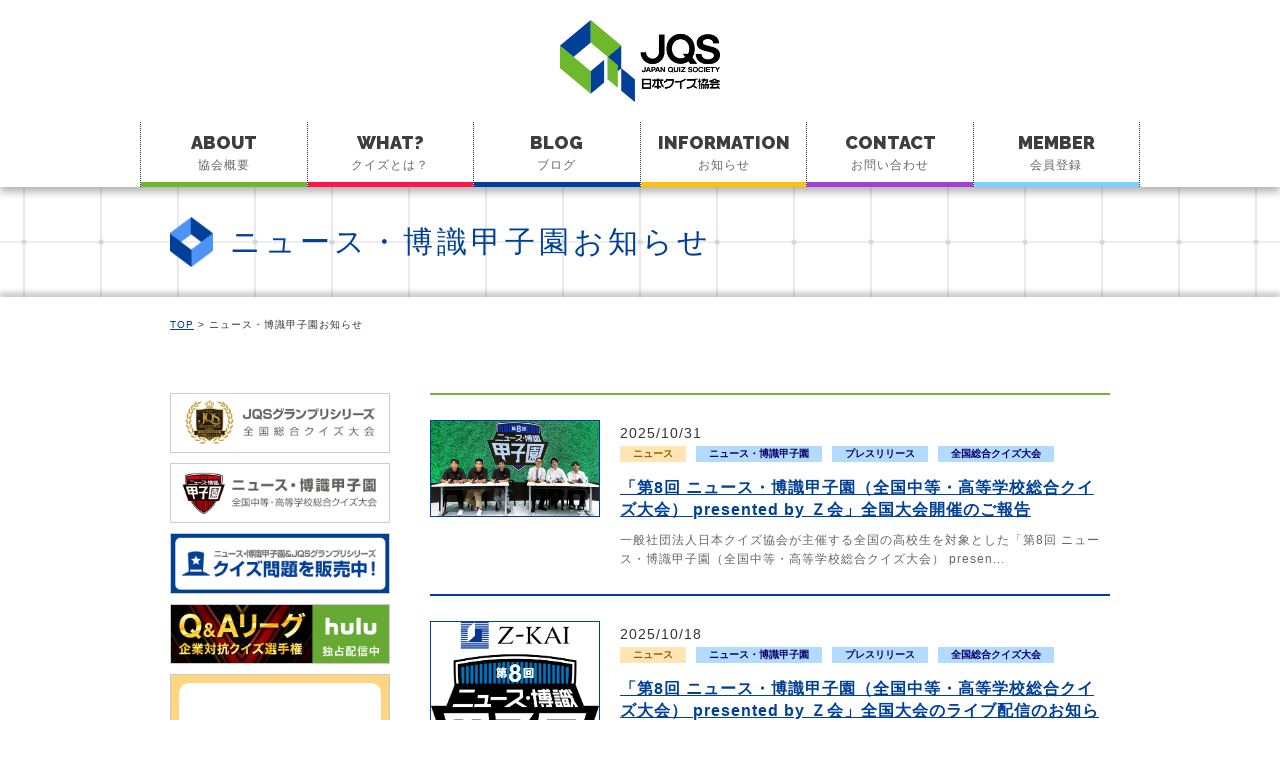

--- FILE ---
content_type: text/html; charset=UTF-8
request_url: https://quiz.or.jp/info/jqsgp-info/page/koushien-info
body_size: 29901
content:
<!----->

<!DOCTYPE html>
<html lang="ja">
<head prefix="og: https://ogp.me/ns# fb: https://ogp.me/ns/fb# article: https://ogp.me/ns/article#">
<meta charset="UTF-8">
<meta name="theme-color" content="#014099">
<meta http-equiv="X-UA-Compatible" content="IE=edge,chrome=1" />
<meta name="viewport" content="initial-scale=1">
<meta name="twitter:card" content="summary_large_image" />
<meta name="author" content="一般社団法人 日本クイズ協会">
<meta name="description" content="一般社団法人日本クイズ協会は、クイズの大会やクイズに関する調査・研究、講演・講習会などを通じて、広く文化の普及と発展、並びに青少年教育の振興及び健全な青少年の育成に寄与することを目的に設立された団体です。">
<meta name="keywords" content="一般社団法人 日本クイズ協会,クイズ,クイズ協会,クイズ大会">

<link rel="shortcut icon" href="../../../common/img/favicon.ico" >
<link rel="apple-touch-icon" href="https://quiz.or.jp/common/img/webclip.png"/>


<!-- OGP設定 ///////////////////////////////////////////// -->
<meta name="twitter:site" content="@jqs_official" />

<meta property="og:url" content="https://quiz.or.jp/info/jqsgp-info/page/koushien-info">
<meta property="og:type" content="article">
<meta property="og:site_name" content="一般社団法人 日本クイズ協会">
<meta property="og:title" content="ニュース・博識甲子園お知らせ｜">
<meta property="og:image" content="">
<meta property="og:description" content="一般社団法人日本クイズ協会は、クイズの大会やクイズに関する調査・研究、講演・講習会などを通じて、広く文化の普及と発展、並びに青少年教育の振興及び健全な青少年の育成に寄与することを目的に設立された団体です。">
<!-- //////////////////////////////////////////////////// -->




<title>ニュース・博識甲子園お知らせ｜一般社団法人 日本クイズ協会</title>

<!--[if lt IE 9]>
<script src="../../../common/js/plugin/html5shiv.min.js"></script>
<![endif]-->
<link href="https://fonts.googleapis.com/css?family=Raleway:400,900" rel="stylesheet">
<link href="../../../common/css/common.css?ver=210607" rel="stylesheet" type="text/css" />
<link href="../../../common/css/pulldown.css" rel="stylesheet" type="text/css" />
<link href="../../../common/css/second.css?ver=220701" rel="stylesheet" type="text/css" />

<script src="../../../common/js/plugin/jquery-3.3.1.min.js"></script>
<script src="../../../common/js/plugin/jquery.easing.1.3.js"></script>

<script src="../../../common/js/colorbox/jquery.colorbox.js"></script>
<link href="../../../common/js/colorbox/colorbox.css" rel="stylesheet" type="text/css" />

<script src="../../../common/js/common.js"></script>

<!-- Global site tag (gtag.js) - Google Analytics -->
<script async src="https://www.googletagmanager.com/gtag/js?id=G-ZCHST3XYT4"></script>
<script>
  window.dataLayer = window.dataLayer || [];
  function gtag(){dataLayer.push(arguments);}
  gtag('js', new Date());

  gtag('config', 'G-ZCHST3XYT4');
</script>

</head>
<body>


<!-- トップへ戻る -->
<div id="backTop"><img src="../../../common/img/backtop.png" alt="トップへ戻る"/></div>


<div id="all">
	
	<!-- ナビ：スマホ用メニューONOFF -->
	<div id="smpNavi"><span></span></div>
	
	
	<header class="global">
		
		<div class="logo">
			<a href="../../../"><img src="../../../common/img/logo.png" alt="一般社団法人 日本クイズ協会"></a>
		</div>
		<!-- グローバルナビ ///////////////////////////////////////////// -->
		<nav class="global commonWidth">
			<ul class="main clearfix"><!--
				--><li>
				<a href="../../../about/" class="aboutBdColor" ><span class="enFont">ABOUT</span>協会概要</a>
				<ul class="sub aboutBgColor">
					<li class="arrow">▼</li>
					<li><a href="../../../about/">協会概要</a></li>
					<li><a href="../../../about/officer.php">役員一覧</a></li>
					<li><a href="../../../about/chart.php">組織図</a></li>
					<li><a href="../../../about/contribution.php">ご寄附のお願い</a></li>
				</ul>
				</li><!--
				
				--><li><a href="../../../what-quiz/" class="quizBdColor" ><span class="enFont">WHAT?</span>クイズとは？</a>
				<ul class="sub quizBgColor">
					<li class="arrow">▼</li>
					<li><a href="../../../what-quiz/">クイズとは</a></li>
					<li><a href="../../../what-quiz/faq.php">よくある質問</a></li>
				</ul>
				</li><!--
				
				--><li><a href="../../../info/blog" class="blogBdColor" >
				<span class="enFont">BLOG</span>ブログ</a>
				<ul class="sub blogBgColor">
					<li class="arrow">▼</li>
					<li><a href="../../../info/blog">ブログ</a></li>
					<li><a href="../../../info/qa">Q&amp;A</a></li>
				</ul>
				</li><!--
				
				--><li><a href="../../../info/info" class="infoBdColor" >
				<span class="enFont">INFORMATION</span>お知らせ</a></li><!--
				
				--><li><a href="../../../contact/" class="contactBdColor" >
				<span class="enFont">CONTACT</span>お問い合わせ</a></li><!--
				
				--><li><a href="../../../member/" class="memberBdColor">
				<span class="enFont">MEMBER</span>会員登録</a>
				<ul class="sub memberBgColor">
					<li class="arrow">▼</li>
					<li><a href="../../../member/">会員登録</a></li>
					<li><a href="../../../member/steps_common.php">登録手順：<br class="brSmp">正会員(一般)</a></li>
					<li><a href="../../../member/steps_junior.php">登録手順：<br class="brSmp">正会員(U18ジュニア)</a></li>
					<li><a href="../../../member/faq.php">よくある質問</a></li>
				</ul>
				</li><!--
				
			--></ul>
		</nav><!-- #global -->
	
	</header>
	
	
	
	<div id="info" class="second">
	  
    
    <!-- ------------------------------------------------------- -->
    <h1 class="title">
    <div class="commonWidth commonPadding">
      <p>ニュース・博識甲子園お知らせ</p>
    </div>
    </h1>
    <!-- ------------------------------------------------------- -->
    
    
    
    <!-- メインエリア /////////////////////////////////////////// -->
    <div id="wordPress" class="shadowBox">
    <div id="main2nd" class="commonWidth commonPadding clearfix">
      
      <!-- パンくずリスト -->
      <div id="pankuzu">
        <a href="../">TOP</a> > ニュース・博識甲子園お知らせ      </div>
      
      <!-- *************************************************************************** -->

      
    
      <!--  右側エリア ---------------- -->
      <div class="rightBox">
      <div id="infoList">

          <!-- start loop -->
          <dl class="clearfix">
          
          <dt><a href="https://quiz.or.jp/info/info/2844.html"><img width="1200" height="675" src="https://quiz.or.jp/info/wp-content/uploads/2025/10/koshien08samune.jpg" class="attachment-full size-full wp-post-image" alt="" srcset="https://quiz.or.jp/info/wp-content/uploads/2025/10/koshien08samune.jpg 1200w, https://quiz.or.jp/info/wp-content/uploads/2025/10/koshien08samune-300x169.jpg 300w, https://quiz.or.jp/info/wp-content/uploads/2025/10/koshien08samune-1024x576.jpg 1024w, https://quiz.or.jp/info/wp-content/uploads/2025/10/koshien08samune-768x432.jpg 768w" sizes="(max-width: 1200px) 100vw, 1200px" /></a></dt>          <dd>
            <!-- 本文テキスト -->
            <div class="days">
            <div class="num">2025/10/31</div>
            
           
            <a href="news" class="newsLabel news"></a><a href="koushien-info" class="newsLabel koushien-info"></a><a href="release" class="newsLabel release"></a><a href="taikai-info" class="newsLabel taikai-info"></a>        
            </div>
            <h1><a href="https://quiz.or.jp/info/info/2844.html">「第8回 ニュース・博識甲子園（全国中等・高等学校総合クイズ大会） presented by Ｚ会」全国大会開催のご報告</a></h1>
            
            <!-- お知らせとブログ出し分け -->
            <p>一般社団法人日本クイズ協会が主催する全国の高校生を対象とした「第8回 ニュース・博識甲子園（全国中等・高等学校総合クイズ大会） presen...</p>          
          </dd>
          </dl>
          <!-- start loop -->
          <dl class="clearfix">
          
          <dt><a href="https://quiz.or.jp/info/info/2826.html"><img width="1039" height="1029" src="https://quiz.or.jp/info/wp-content/uploads/2025/06/5d8k_logo2.png" class="attachment-full size-full wp-post-image" alt="" loading="lazy" srcset="https://quiz.or.jp/info/wp-content/uploads/2025/06/5d8k_logo2.png 1039w, https://quiz.or.jp/info/wp-content/uploads/2025/06/5d8k_logo2-300x297.png 300w, https://quiz.or.jp/info/wp-content/uploads/2025/06/5d8k_logo2-1024x1014.png 1024w, https://quiz.or.jp/info/wp-content/uploads/2025/06/5d8k_logo2-150x150.png 150w, https://quiz.or.jp/info/wp-content/uploads/2025/06/5d8k_logo2-768x761.png 768w" sizes="(max-width: 1039px) 100vw, 1039px" /></a></dt>          <dd>
            <!-- 本文テキスト -->
            <div class="days">
            <div class="num">2025/10/18</div>
            
           
            <a href="news" class="newsLabel news"></a><a href="koushien-info" class="newsLabel koushien-info"></a><a href="release" class="newsLabel release"></a><a href="taikai-info" class="newsLabel taikai-info"></a>        
            </div>
            <h1><a href="https://quiz.or.jp/info/info/2826.html">「第8回 ニュース・博識甲子園（全国中等・高等学校総合クイズ大会） presented by Ｚ会」全国大会のライブ配信のお知らせ</a></h1>
            
            <!-- お知らせとブログ出し分け -->
            <p>一般社団法人日本クイズ協会が主催する全国の高校生を対象とした「第8回 ニュース・博識甲子園（全国中等・高等学校総合クイズ大会） presen...</p>          
          </dd>
          </dl>
          <!-- start loop -->
          <dl class="clearfix">
          
          <dt><a href="https://quiz.or.jp/info/info/2796.html"><img width="1600" height="900" src="https://quiz.or.jp/info/wp-content/uploads/2025/09/2721d47afee139d84836257ba828b22e.jpg" class="attachment-full size-full wp-post-image" alt="" loading="lazy" srcset="https://quiz.or.jp/info/wp-content/uploads/2025/09/2721d47afee139d84836257ba828b22e.jpg 1600w, https://quiz.or.jp/info/wp-content/uploads/2025/09/2721d47afee139d84836257ba828b22e-300x169.jpg 300w, https://quiz.or.jp/info/wp-content/uploads/2025/09/2721d47afee139d84836257ba828b22e-1024x576.jpg 1024w, https://quiz.or.jp/info/wp-content/uploads/2025/09/2721d47afee139d84836257ba828b22e-768x432.jpg 768w, https://quiz.or.jp/info/wp-content/uploads/2025/09/2721d47afee139d84836257ba828b22e-1536x864.jpg 1536w" sizes="(max-width: 1600px) 100vw, 1600px" /></a></dt>          <dd>
            <!-- 本文テキスト -->
            <div class="days">
            <div class="num">2025/09/17</div>
            
           
            <a href="news" class="newsLabel news"></a><a href="koushien-info" class="newsLabel koushien-info"></a><a href="release" class="newsLabel release"></a><a href="taikai-info" class="newsLabel taikai-info"></a>        
            </div>
            <h1><a href="https://quiz.or.jp/info/info/2796.html">「第8回 ニュース・博識甲子園（全国中等・高等学校総合クイズ大会） presented by Ｚ会」予選のご報告と全国大会のお知らせ</a></h1>
            
            <!-- お知らせとブログ出し分け -->
            <p>【予選のご報告】
&nbsp;

「第8回 ニュース・博識甲子園（全国中等・高等学校総合クイズ大会） presented by Ｚ会」...</p>          
          </dd>
          </dl>
          <!-- start loop -->
          <dl class="clearfix">
          
          <dt><a href="https://quiz.or.jp/info/info/2780.html"><img width="1039" height="1029" src="https://quiz.or.jp/info/wp-content/uploads/2025/06/5d8k_logo2.png" class="attachment-full size-full wp-post-image" alt="" loading="lazy" srcset="https://quiz.or.jp/info/wp-content/uploads/2025/06/5d8k_logo2.png 1039w, https://quiz.or.jp/info/wp-content/uploads/2025/06/5d8k_logo2-300x297.png 300w, https://quiz.or.jp/info/wp-content/uploads/2025/06/5d8k_logo2-1024x1014.png 1024w, https://quiz.or.jp/info/wp-content/uploads/2025/06/5d8k_logo2-150x150.png 150w, https://quiz.or.jp/info/wp-content/uploads/2025/06/5d8k_logo2-768x761.png 768w" sizes="(max-width: 1039px) 100vw, 1039px" /></a></dt>          <dd>
            <!-- 本文テキスト -->
            <div class="days">
            <div class="num">2025/06/27</div>
            
           
            <a href="news" class="newsLabel news"></a><a href="koushien-info" class="newsLabel koushien-info"></a><a href="release" class="newsLabel release"></a><a href="taikai-info" class="newsLabel taikai-info"></a>        
            </div>
            <h1><a href="https://quiz.or.jp/info/info/2780.html">Ｚ会が「第８回 ニュース・博識甲子園（全国中等・高等学校総合クイズ大会）」の冠スポンサーに決定！</a></h1>
            
            <!-- お知らせとブログ出し分け -->
            <p>株式会社増進会ホールディングス（Ｚ会グループ）のグループ会社である株式会社Ｚ会が、一般社団法人 日本クイズ協会が主催する「ニュース・博識甲子...</p>          
          </dd>
          </dl>
          <!-- start loop -->
          <dl class="clearfix">
          
          <dt><a href="https://quiz.or.jp/info/info/2760.html"><img width="1200" height="675" src="https://quiz.or.jp/info/wp-content/uploads/2025/06/2025_logo_green.jpg" class="attachment-full size-full wp-post-image" alt="" loading="lazy" srcset="https://quiz.or.jp/info/wp-content/uploads/2025/06/2025_logo_green.jpg 1200w, https://quiz.or.jp/info/wp-content/uploads/2025/06/2025_logo_green-300x169.jpg 300w, https://quiz.or.jp/info/wp-content/uploads/2025/06/2025_logo_green-1024x576.jpg 1024w, https://quiz.or.jp/info/wp-content/uploads/2025/06/2025_logo_green-768x432.jpg 768w" sizes="(max-width: 1200px) 100vw, 1200px" /></a></dt>          <dd>
            <!-- 本文テキスト -->
            <div class="days">
            <div class="num">2025/06/20</div>
            
           
            <a href="news" class="newsLabel news"></a><a href="koushien-info" class="newsLabel koushien-info"></a><a href="release" class="newsLabel release"></a><a href="taikai-info" class="newsLabel taikai-info"></a>        
            </div>
            <h1><a href="https://quiz.or.jp/info/info/2760.html">今年から中学生も参加可能！「第8回 ニュース・博識甲子園（全国中等・高等学校総合クイズ大会）」開催決定！</a></h1>
            
            <!-- お知らせとブログ出し分け -->
            <p>一般社団法人 日本クイズ協会（代表理事：齊藤喜徳）は、全国のクイズに取り組む高校生の夢を後押しすべく毎年夏に開催してきた「ニュース・博識甲子...</p>          
          </dd>
          </dl>
          <!-- start loop -->
          <dl class="clearfix">
          
          <dt><a href="https://quiz.or.jp/info/info/2664.html"><img width="300" height="280" src="https://quiz.or.jp/info/wp-content/uploads/2020/11/mainvisual_logo.png" class="attachment-full size-full wp-post-image" alt="" loading="lazy" /></a></dt>          <dd>
            <!-- 本文テキスト -->
            <div class="days">
            <div class="num">2024/10/28</div>
            
           
            <a href="jqsgp-info" class="newsLabel">JQSグランプリシリーズお知らせ</a><a href="jqsgp-info" class="newsLabel jqsgp-info"></a><a href="news" class="newsLabel news"></a><a href="koushien-info" class="newsLabel koushien-info"></a><a href="release" class="newsLabel release"></a>        
            </div>
            <h1><a href="https://quiz.or.jp/info/info/2664.html">「JQSグランプリシリーズ 6th season」第4戦ご報告</a></h1>
            
            <!-- お知らせとブログ出し分け -->
            <p>一般社団法人日本クイズ協会は2024年10月19日（土）・20日（日）に「JQSグランプリシリーズ 6th season」の第4戦を、オンラ...</p>          
          </dd>
          </dl>
          <!-- start loop -->
          <dl class="clearfix">
          
          <dt><a href="https://quiz.or.jp/info/info/2635.html"><img width="1910" height="1000" src="https://quiz.or.jp/info/wp-content/uploads/2024/06/e8dd005841bca1553912c844e0b449b7.png" class="attachment-full size-full wp-post-image" alt="" loading="lazy" srcset="https://quiz.or.jp/info/wp-content/uploads/2024/06/e8dd005841bca1553912c844e0b449b7.png 1910w, https://quiz.or.jp/info/wp-content/uploads/2024/06/e8dd005841bca1553912c844e0b449b7-300x157.png 300w, https://quiz.or.jp/info/wp-content/uploads/2024/06/e8dd005841bca1553912c844e0b449b7-1024x536.png 1024w, https://quiz.or.jp/info/wp-content/uploads/2024/06/e8dd005841bca1553912c844e0b449b7-768x402.png 768w, https://quiz.or.jp/info/wp-content/uploads/2024/06/e8dd005841bca1553912c844e0b449b7-1536x804.png 1536w" sizes="(max-width: 1910px) 100vw, 1910px" /></a></dt>          <dd>
            <!-- 本文テキスト -->
            <div class="days">
            <div class="num">2024/09/26</div>
            
           
            <a href="news" class="newsLabel news"></a><a href="koushien-info" class="newsLabel koushien-info"></a><a href="release" class="newsLabel release"></a><a href="taikai-info" class="newsLabel taikai-info"></a>        
            </div>
            <h1><a href="https://quiz.or.jp/info/info/2635.html">「まいにちクイズボックス byGMO 第7回ニュース・博識甲子園」全国大会のYouTubeでの配信のお知らせ</a></h1>
            
            <!-- お知らせとブログ出し分け -->
            <p>一般社団法人日本クイズ協会が主催する全国の高校生を対象とした「まいにちクイズボックス byGMO 第7回ニュース・博識甲子園」（協賛：まいに...</p>          
          </dd>
          </dl>
          <!-- start loop -->
          <dl class="clearfix">
          
          <dt><a href="https://quiz.or.jp/info/info/2627.html"><img width="1910" height="1000" src="https://quiz.or.jp/info/wp-content/uploads/2024/06/e8dd005841bca1553912c844e0b449b7.png" class="attachment-full size-full wp-post-image" alt="" loading="lazy" srcset="https://quiz.or.jp/info/wp-content/uploads/2024/06/e8dd005841bca1553912c844e0b449b7.png 1910w, https://quiz.or.jp/info/wp-content/uploads/2024/06/e8dd005841bca1553912c844e0b449b7-300x157.png 300w, https://quiz.or.jp/info/wp-content/uploads/2024/06/e8dd005841bca1553912c844e0b449b7-1024x536.png 1024w, https://quiz.or.jp/info/wp-content/uploads/2024/06/e8dd005841bca1553912c844e0b449b7-768x402.png 768w, https://quiz.or.jp/info/wp-content/uploads/2024/06/e8dd005841bca1553912c844e0b449b7-1536x804.png 1536w" sizes="(max-width: 1910px) 100vw, 1910px" /></a></dt>          <dd>
            <!-- 本文テキスト -->
            <div class="days">
            <div class="num">2024/08/29</div>
            
           
            <a href="news" class="newsLabel news"></a><a href="koushien-info" class="newsLabel koushien-info"></a><a href="release" class="newsLabel release"></a><a href="taikai-info" class="newsLabel taikai-info"></a>        
            </div>
            <h1><a href="https://quiz.or.jp/info/info/2627.html">「まいにちクイズボックス byGMO 第7回ニュース・博識甲子園」全国大会延期のお知らせ</a></h1>
            
            <!-- お知らせとブログ出し分け -->
            <p>2024年9月1日（日）に東京にて開催予定でした「まいにちクイズボックス byGMO 第7回ニュース・博識甲子園（全国高等学校総合クイズ大会...</p>          
          </dd>
          </dl>
          <!-- start loop -->
          <dl class="clearfix">
          
          <dt><a href="https://quiz.or.jp/info/info/2611.html"><img width="1910" height="1000" src="https://quiz.or.jp/info/wp-content/uploads/2024/06/e8dd005841bca1553912c844e0b449b7.png" class="attachment-full size-full wp-post-image" alt="" loading="lazy" srcset="https://quiz.or.jp/info/wp-content/uploads/2024/06/e8dd005841bca1553912c844e0b449b7.png 1910w, https://quiz.or.jp/info/wp-content/uploads/2024/06/e8dd005841bca1553912c844e0b449b7-300x157.png 300w, https://quiz.or.jp/info/wp-content/uploads/2024/06/e8dd005841bca1553912c844e0b449b7-1024x536.png 1024w, https://quiz.or.jp/info/wp-content/uploads/2024/06/e8dd005841bca1553912c844e0b449b7-768x402.png 768w, https://quiz.or.jp/info/wp-content/uploads/2024/06/e8dd005841bca1553912c844e0b449b7-1536x804.png 1536w" sizes="(max-width: 1910px) 100vw, 1910px" /></a></dt>          <dd>
            <!-- 本文テキスト -->
            <div class="days">
            <div class="num">2024/08/21</div>
            
           
            <a href="jqsgp-info" class="newsLabel">JQSグランプリシリーズお知らせ</a><a href="jqsgp-info" class="newsLabel jqsgp-info"></a><a href="news" class="newsLabel news"></a><a href="koushien-info" class="newsLabel koushien-info"></a><a href="release" class="newsLabel release"></a><a href="taikai-info" class="newsLabel taikai-info"></a>        
            </div>
            <h1><a href="https://quiz.or.jp/info/info/2611.html">「まいにちクイズボックス byGMO 第7回ニュース・博識甲子園」予選ご報告と全国大会ならびに共同通信の後援のお知らせ</a></h1>
            
            <!-- お知らせとブログ出し分け -->
            <p>【予選のご報告】
&nbsp;

「まいにちクイズボックス byGMO 第7回ニュース・博識甲子園（全国高等学校総合クイズ大会）」の第...</p>          
          </dd>
          </dl>
          <!-- start loop -->
          <dl class="clearfix">
          
          <dt><a href="https://quiz.or.jp/info/info/2599.html"><img width="1910" height="1000" src="https://quiz.or.jp/info/wp-content/uploads/2024/06/e8dd005841bca1553912c844e0b449b7.png" class="attachment-full size-full wp-post-image" alt="" loading="lazy" srcset="https://quiz.or.jp/info/wp-content/uploads/2024/06/e8dd005841bca1553912c844e0b449b7.png 1910w, https://quiz.or.jp/info/wp-content/uploads/2024/06/e8dd005841bca1553912c844e0b449b7-300x157.png 300w, https://quiz.or.jp/info/wp-content/uploads/2024/06/e8dd005841bca1553912c844e0b449b7-1024x536.png 1024w, https://quiz.or.jp/info/wp-content/uploads/2024/06/e8dd005841bca1553912c844e0b449b7-768x402.png 768w, https://quiz.or.jp/info/wp-content/uploads/2024/06/e8dd005841bca1553912c844e0b449b7-1536x804.png 1536w" sizes="(max-width: 1910px) 100vw, 1910px" /></a></dt>          <dd>
            <!-- 本文テキスト -->
            <div class="days">
            <div class="num">2024/08/20</div>
            
           
            <a href="news" class="newsLabel news"></a><a href="koushien-info" class="newsLabel koushien-info"></a><a href="release" class="newsLabel release"></a><a href="taikai-info" class="newsLabel taikai-info"></a>        
            </div>
            <h1><a href="https://quiz.or.jp/info/info/2599.html">「まいにちクイズボックス byGMO 第7回ニュース・博識甲子園」に埼玉県鴻巣市の物品協賛が決定！</a></h1>
            
            <!-- お知らせとブログ出し分け -->
            <p>一般社団法人 日本クイズ協会（代表理事：齊藤喜徳）が主催する「まいにちクイズボックス byGMO 第7回ニュース・博識甲子園（全国高等学校総...</p>          
          </dd>
          </dl>
          <!-- end loop -->
        <!-- ページネーション -->
        <div class="pagination" id="back">
          <span aria-current="page" class="page-numbers current">1</span>
<a class="page-numbers" href="https://quiz.or.jp/info/jqsgp-info/page/koushien-info/page/2">2</a>
<a class="page-numbers" href="https://quiz.or.jp/info/jqsgp-info/page/koushien-info/page/3">3</a>
<a class="page-numbers" href="https://quiz.or.jp/info/jqsgp-info/page/koushien-info/page/4">4</a>
<a class="page-numbers" href="https://quiz.or.jp/info/jqsgp-info/page/koushien-info/page/5">5</a>
<span class="page-numbers dots">&hellip;</span>
<a class="page-numbers" href="https://quiz.or.jp/info/jqsgp-info/page/koushien-info/page/9">9</a>
<a class="next page-numbers" href="https://quiz.or.jp/info/jqsgp-info/page/koushien-info/page/2">次へ &#x25B6;</a>        </div>
        <!-- /ページネーション -->
      </div>
      </div>
      
      <!--  左側エリア（二階層目ナビ） ---------------- -->
<nav class="second">
	
		
	<!-- バナー **************** -->
	<ul class="banner clearfix">
		<!--<li><a href="https://quiz-kentei.com/" target="_blank"><img src="../../../common/img/bn_quiz.png?v=1" alt="クイズ検定"></a></li>-->

		<li><a href="../../../taikai/grandprix/" target="_blank"><img src="../../../common/img/bn_grandprix.png" alt="JQSグランプリシリーズ（全国総合クイズ大会）"></a></li>
		
		<li><a href="../../../taikai/koushien/" target="_blank"><img src="../../../common/img/bn_kousien.png" alt="ニュース・博識甲子園（全国高等学校総合クイズ大会）"></a></li>

		<li><a href="https://jqs.thebase.in/" target="_blank"><img src="../../../common/img/bn_2nd_shop.png" alt="クイズ問題の販売はこちら"></a></li>
		
		<li><a href="https://www.happyon.jp/watch/100033632" target="_blank"><img src="../../../common/img/bn_hulu.jpg" alt="Q&Aリーグ企業対抗クイズ選手権"></a></li>
	
		<li><a href="../../../about/contribution.php"><img src="../../../common/img/bn_2nd_kihu.png" alt="ご寄付のお願い"></a></li>
		
		<li><a href="../../../contact/"><img src="../../../common/img/bn_2nd_contact.png" alt="お問い合わせ"></a></li>
		
		<li><a href="../../../other/advertisement.php"><img src="../../../common/img/bn_2nd_advertisement.png" alt="広告出稿について"></a></li>
		
	</div><!-- .banner -->
</nav>
      
      
    </div>
    </div><!-- .shadowBox -->

	
	
	</div><!-- #ページ名 -->
	

	<!-- footer /////////////////////////////////////////////////// -->
	<footer class="global">
		
		
		<div class="commonWidth commonPadding clearfix">
			
			
			<!-- リンク -------------------------- -->
			<nav class="linkArea"><!--
				--><dl>
					<dt><a href="../../../about/">協会概要</a></dt>
					<dd><a href="../../../about/">協会概要</a></dd>
					<dd><a href="../../../about/officer.php">役員一覧</a></dd>
					<dd><a href="../../../about/chart.php">組織図</a></dd>
				</dl><!--
				--><dl>
					<dt><a href="../../../what-quiz/">クイズとは？</a></dt>
					<dd><a href="../../../what-quiz/">クイズとは</a></dd>
					<dd><a href="../../../what-quiz/faq.php">よくある質問</a></dd>
				</dl><!--
				--><dl>
					<dt><a href="../../../info/blog">ブログ</a></dt>
				</dl><!--
				--><dl>
					<dt><a href="../../../info/info" >お知らせ</a></dt>
				</dl><!--
				--><dl>
					<dt><a href="../../../contact/" >お問い合わせ</a></dt>
				</dl><!--
				--><dl>
					<dt><a href="../../../member/" >会員登録</a></dt>
					<dd><a href="../../../member/">会員登録</a></dd>
					<dd><a href="../../../member/steps_common.php">登録手順(一般)</a></dd>
					<dd><a href="../../../member/steps_junior.php">登録手順(ジュニア)</a></dd>
					<dd><a href="../../../member/faq.php">よくある質問</a></dd>
				</dl><!--
			--></nav>
			
			<!-- 会社情報 -------------------------- -->
			<div class="company">
				<div class="logo">
					<img src="../../../common/img/logo.png" alt="一般社団法人 日本クイズ協会">
				</div>
				<p>
					一般社団法人日本クイズ協会<br>
					〒112-0014<br>
                    東京都文京区関口1-2-7 奥村ビル2F<br>
                    QUIZ ROOM SODALITE内日本クイズ協会事務局<br>
                    TEL：080-5507-8726
				</p>
			</div>
			
			
		</div>
		
		<!-- フッターナビ -------------------------- -->
		<nav class="fNavi">
		<ul class="commonWidth commonPadding"><!--
			--><li><a href="../../../other/privacy.php">個人情報方針</a></li><!--
			--><li><a href="../../../other/advertisement.php">広告出稿について</a></li><!--
		--></ul>
		</nav>
		
		<!-- コピーライト -------------------------- -->
		<div class="copyright">
			&copy;2016 Japan Quiz Association. All Rights Reserved.
		</div>
		
		
	
	</footer><!-- フッター -->
	

</div><!-- #all -->


<div id="fb-root"></div>
<script>(function(d, s, id) {
  var js, fjs = d.getElementsByTagName(s)[0];
  if (d.getElementById(id)) return;
  js = d.createElement(s); js.id = id;
  js.src = "//connect.facebook.net/ja_JP/sdk.js#xfbml=1&version=v2.4";
  fjs.parentNode.insertBefore(js, fjs);
}(document, 'script', 'facebook-jssdk'));</script>




</body>
</html>


--- FILE ---
content_type: text/css
request_url: https://quiz.or.jp/common/css/common.css?ver=210607
body_size: 10975
content:
@charset "utf-8";

/* reset.css */
html, body, div, span, object, iframe, h1, h2, h3, h4, h5, h6, p, blockquote, pre, a, abbr, acronym, address, code, del, dfn, em, img, q, dl, dt, dd, ol, ul, li, fieldset, form, label, legend, table, caption, tbody, tfoot, thead, tr, th, td{
  margin: 0;
  padding: 0;
  border: 0;
  list-style: none;
  font-style: normal;
}
table{border-collapse:separate; border-spacing:0;}
caption, th, td{text-align:left; font-weight:400;}
a img{border:none;}

/* clearfix ----------- */
.clearfix:after{
    content: "."; 
    display: block; 
    height: 0; 
    font-size:0;
    clear: both; 
  visibility:hidden;
}
/* IE Mac */
* html .clearfix{height: 1%;}
.clearfix{display:block;}

/* html5.js対応用 */
article,aside,canvas,details,figcaption,figure,header,footer,main,menu,nav,section,summary {display: block;}
/* box-sizingでサイズを統一管理 */
div,h1,h2,h3,h4,h5,h6,p,dl,dt,dd,ol,ul,li,form,input,textarea,button,table,tr,th,td,article,aside,footer,header,hgroup,nav,section,img,a,p{
  -webkit-box-sizing: border-box;
  -moz-box-sizing: border-box;
  -o-box-sizing: border-box;
  -ms-box-sizing: border-box;
  box-sizing: border-box;
}
img {max-width: 100%;height: auto;vertical-align: bottom;}
.fb-share-button > span {vertical-align: baseline!important;}
.fb-like iframe {max-width: none !important;}

/*reset Css///////////////////////////////////////////////*/
/*################################################################################*/
body,html{height: 100%;}
body{
  color: #333;
  font-family: "メイリオ", Meiryo, "ヒラギノ角ゴPro W3", "Hiragino Kaku Gothic Pro","游ゴシック体", "Yu Gothic",YuGothic,"kozuka Gothic Pro", "小塚ゴシック Pro L","ＭＳ Ｐゴシック", sans-serif;
  font-size: 14px;
  line-height: 1.6;
  letter-spacing: 1px;
  overflow-y: scroll;
}
a{color: #014099;transition: all 0.2s ease;-webkit-transition: all 0.2s ease;word-wrap: break-word;}
a:hover{color: #6EB92B;text-decoration: none;}
.clear{clear: both;}

/*選択時の文字*/
::selection {
  color: #6EB92B;
  background-color: #014099;
  text-shadow: #000 0px 0px 3px;
}
::-moz-selection {
  color: #6EB92B;
  background-color: #014099;
  text-shadow: #000 0px 0px 3px;
}
.br{display: inline-block;}
.inblock{display: inline-block;}

/*---------------------------------------------------------*/

/*トップヘ戻る*/
#backTop{
  cursor: pointer;
  position: fixed;
  right: -170px;
  bottom: 0px;
  z-index: 999;
  line-height: 0px;
}
.border{
  border: 1px solid #333;
  background-color: #000;
  -webkit-box-shadow: 0px 0px 4px #333;
  box-shadow: 0px 0px 4px #333;
  margin-right: 2px;
  margin-left: 2px;
}

/*共通英語フォント*/
.enFont {
  font-family: "Raleway", "メイリオ", Meiryo, "ヒラギノ角ゴPro W3", "Hiragino Kaku Gothic Pro", "游ゴシック体", "Yu Gothic", YuGothic, "ＭＳ Ｐゴシック", sans-serif;
}

#all,footer.global{min-width: 1000px;}
.commonWidth{width: 1000px;margin: auto;}
.commonPadding{padding-left:30px;padding-right:30px;}

hr{border: none;border-top: 1px solid #333; margin-top: 40px;margin-bottom: 0px;padding-bottom: 40px;}


/* 共通カラー */
.aboutBdColor{border-bottom-color: #6eb92b;}
.aboutTxtColor{color: #6eb92b;}
.aboutBgColor{background-color:#6eb92b;}

.quizBdColor{border-bottom-color: #ff144b;}
.quizTxtColor{color: #ff144b;}
.quizBgColor{background-color: #ff144b;}

.blogBdColor{border-bottom-color: #014099;}
.blogCTxtolor{color: #014099;}
.blogBgColor{background-color: #014099;}

.infoBdColor{border-bottom-color: #ffc30d;}
.infoTxtColor{color: #ffc30d;}
.infoBgColor{background-color: #ffc30d;}

.contactBdColor{border-bottom-color: #a240d4;}
.contactTxtColor{color: #a240d4;}
.contactBgColor{background-color: #a240d4;}

.memberBdColor{border-bottom-color: #79d1ff;}
.memberTxtColor{color: #79d1ff;}
.memberBgColor{background-color: #79d1ff;}



/* 上影付き土台 --------------------------------------- */
.shadowBox{
  position: relative;
  -webkit-box-shadow: 0px -5px 5px rgba(0,0,0,0.2);
  -moz-box-shadow: 0px -5px 5px rgba(0,0,0,0.2);
  box-shadow: 0px -5px 5px rgba(0,0,0,0.2);
}

/* ニュース部分のラベル --------------------------------------- */
.newsLabel {
  display: inline-block;
  font-size: 10px;
  letter-spacing: 0px;
  padding: 3px 13px;
  line-height: 1;
  vertical-align: top;
  margin-right: 10px;
  margin-bottom: 5px;
  font-weight: bold;
  background-color: #b3daff;
  color: #04006a;
  text-decoration: none;
}
.newsLabel:hover {color: #04006a; opacity: 0.5;}

/* リリース */
.newsLabel.release:before {content: "プレスリリース";}
/* ニュース */
.newsLabel.news {background-color: #ffe5b3;color: #965c00;}
.newsLabel.news:before {content: "ニュース";}
/* 大会 */
.newsLabel.taikai-info:before {content: "全国総合クイズ大会";}
.newsLabel.jqsgp-info:before {content: "JQSグランプリシリーズ";}
.newsLabel.koushien-info:before {content: "ニュース・博識甲子園";}
/* Q&A */
.newsLabel.qa:before {content: "Q&A";}



/* /////////////////////////////////////////////////
フッター
///////////////////////////////////////////////// */
footer.global{background-color: #ededed;margin-top: 140px;padding: 50px 0px 80px;}

/* 会社情報 */
footer.global .company {margin-bottom: 10px;}
footer.global .company .logo{width:180px;}
footer.global .company p{margin-top: 20px;font-size: 12px;}
footer.global .company p small{margin-bottom: 5px;display: block;}

/* リンクエリア */
footer.global .linkArea{float: right;width:660px;}
footer.global .linkArea dl {
  width: 33.3%;
  display: inline-block;
  vertical-align: top;
  padding-left: 10px;
  padding-bottom: 30px;
}
footer.global .linkArea dl a{text-decoration: none;color: #333;}

footer.global .linkArea dt {margin-bottom: 5px;font-size: 13px;font-weight: bold;}
footer.global .linkArea dt a {
  border: 1px solid #999;
  display: block;
  padding: 5px 8px;
  line-height: 1.2;
  color: #666;
}
footer.global .linkArea dt a:after{content:"\226B";font-size: 18px;line-height: 0.8;float: right;}
footer.global .linkArea dt a:hover {background-color: #fff;}

footer.global .linkArea dd{font-size: 12px;line-height: 1.2;padding-top: 7px;}
footer.global .linkArea dd:before{content: "・";}
footer.global .linkArea dd a:hover{color: #999;}

/* フッターナビ ----------- */
footer.global .fNavi{clear:both;background-color: #fff;text-align: center;padding: 10px 0px;margin-top: 40px;}
footer.global .fNavi li {
  display: inline-block;
  border-left: 1px solid #999;
  padding: 2px 15px;
  line-height: 1.2;
  font-size: 12px;
}
footer.global .fNavi li:last-child {border-right: 1px solid #999;}
footer.global .fNavi li a{text-decoration: none;color: #333;}
footer.global .fNavi li a:hover{color: #999;}


/* コピーライト ----------- */
footer.global .copyright{margin-top: 20px;font-size: 10px;text-align: center;letter-spacing: 0px;}



/* banner　---------------------------------------- */
.banner{}
.banner li{margin-bottom: 10px;}
.banner img{border: 1px solid #ccc;}
.banner li a:hover{opacity: 0.5;}





/*********************************************************************************
/////　　グーグルマップ　　 ///////////////////////////////////
*********************************************************************************/
/*googleマップ タッチデバイス用対応 -----------------------*/
.gmap{
  padding-top:50%;
  border:1px solid #337039;
  overflow:hidden;
  width:100%;
  height:400px;
  position:relative;
}
.gmap::before{
  content:"\9577\62BC\3057\3059\308B\3068\5730\56F3\304C\64CD\4F5C\3067\304D\307E\3059";
  /*16進数　Unicode*/
  display:block;
  z-index:100;
  color:#337039;
  text-shadow: 1px 1px 2px #fff;
  width:100%;
  position:absolute;
  top:50%;
  left:0;
  margin:-0.5em 0 0 0;
  line-height:1;
  text-align:center;
  font-weight: bold;
}
.gmap::after{
  content:"";
  display:block;
  position:absolute;
  top:0;
  left:0;
  width:100%;
  height:100%;
  background:rgba(255, 255, 255, 0.5);
}
.gmap.release::before,.gmap.release::after{display:none !important;}
.gmap > iframe,.gmap > div{position:absolute;top:0;left:0;width:100%;height:100%;}
.gmap::before,.gmap::after{display:none;}

/*大きな地図で見る*/
small.gmapS {display: block;text-align: right;letter-spacing: 0px;padding-top: 2px;}
small.gmapS a{text-decoration: none;font-size: 11px;}






/*################################################################################
  media query
################################################################################*/

/* ***********************************************************
スマホ専用
*********************************************************** */
@media screen and (max-width: 480px) {
  .brSmp {display: none;}
  
  #all,footer.global{min-width: inherit;}
  #all{padding-top: 55px;}
  .commonWidth{width: auto;margin: auto;}
  .commonPadding{padding-left:20px;padding-right:20px;}
  
  .shadowBox{
    -webkit-box-shadow: 0px -3px 4px rgba(0,0,0,0.3);
    -moz-box-shadow: 0px -3px 4px rgba(0,0,0,0.3);
    box-shadow: 0px -3px 4px rgba(0,0,0,0.3);
  }
  
  /* ニュース部分のラベル --------------------------------------- */
  .newsLabel {padding: 3px 10px;margin-right: 5px;}
  
  
  /*---------------------------------------------------------
  グーグルマップ
  ---------------------------------------------------------*/
  .gmap::before,.gmap::after{display:block;}
  
  
  /* /////////////////////////////////////////////////
  フッター
  ///////////////////////////////////////////////// */
  footer.global{margin-top: 70px;padding: 30px 0px 50px;}
  
  /* 会社情報 */
  footer.global .company {
    text-align: center;
    margin-top: 5px;
    padding-top: 20px;
    border-top: 1px solid #ccc;
    margin-bottom: 0px;
  }
  footer.global .company .logo{width:120px;margin: auto;}
  footer.global .company p{margin-top: 10px;font-size: 10px;}
  
  /* リンクエリア */
  footer.global .linkArea{margin-left: 0px;float: none;width:auto;}
  footer.global .linkArea dl {width: 50%;padding-left: 0px;padding-right: 10px;padding-bottom: 20px;}
  
  footer.global .linkArea dt {margin-bottom: 5px;font-size: 12px;}
  footer.global .linkArea dt a:after{font-size: 16px;}
  
  /* フッターナビ ----------- */
  footer.global .fNavi{padding: 4px 0px;margin-top: 25px;}
  footer.global .fNavi li {padding: 2px 10px;font-size: 10px;}
  
  /* コピーライト ----------- */
  footer.global .copyright{margin-top: 10px;}
  
  
  
  /* banner ------------------------------ */
  .banner li{margin-bottom: 0px;width:50%;float: left;padding: 5px;}
  
  
}









--- FILE ---
content_type: text/css
request_url: https://quiz.or.jp/common/css/pulldown.css
body_size: 5268
content:
@charaset "utf-8";



/* ////////////////////////////////////////////////////
ヘッダー
//////////////////////////////////////////////////// */
header.global {
	text-align: center;
	padding-top: 20px;
	box-shadow: 0px 5px 8px rgba(0, 0, 0, 0.3);
	-webkit-box-shadow: 0px 5px 8px rgba(0, 0, 0, 0.3);
	-moz-box-shadow: 0px 5px 8px rgba(0, 0, 0, 0.3);
	position: relative;
	z-index: 1;
}
/* ロゴ */
header.global .logo{width:160px;margin: 0px auto 20px;}


/* グローバルメニュー ///////////////////////////////// */
nav.global {}
nav.global a {text-decoration: none;}
/* メインメニュー */
nav.global ul.main > li {
	float: left;
	/*width: 20%;*/
	width: 16.66%;
	font-size: 12px;
	line-height: 1.2;
	border-left: 1px dotted #333;
	position: relative;
}
nav.global ul.main > li:last-child {border-right: 1px dotted #333;}
nav.global ul.main > li > a {
	color: #666;
	padding-top: 10px;
	padding-bottom: 10px;
	display: block;
	border-bottom-style: solid;
	border-bottom-width: 5px;
	transition: all 0.3s ease;
	-webkit-transition: all 0.3s ease;
}
/* 英字部分 */
nav.global ul.main > li span{
	display: block;
	font-size: 18px;
	letter-spacing: 0px;
	color: #3e3e3e;
	margin-bottom: 5px;
	font-weight: 900;
}
/* ロールオーバー */
nav.global ul.main > li > a:hover {
	opacity: 0.5;
	transition: all 0.3s ease;
	-webkit-transition: all 0.3s ease;
}

/* プルダウン（PCのみ） ------- */
@media screen and (min-width: 481px) {
	nav.global ul.sub{height:0px;position: absolute;width:100%;overflow: hidden;}
	nav.global ul.main > li:hover ul.sub {padding: 4px;height:auto;}
	nav.global ul.main > li ul.sub > li a{padding-left: 10px;padding-right: 10px;}
	nav.global ul.main > li:hover ul.sub > li a{
		padding: 10px;
		display: block;
		background-color: #fff;
		margin-bottom: 5px;
		color: #333;
		text-align: left;
	}
	nav.global ul.main > li:hover > ul.sub > li:last-child a{margin-bottom: 0px;}
	nav.global ul.main > li:hover > ul.sub > li a:before{content: "\25B6";margin-right: 5px;}
	
	/* ロールオーバー */
	nav.global ul.main > li:hover > ul.sub > li a:hover{background-color: #eee;}
}
/* スマホ用▼ */
nav.global ul.sub .arrow{display: none;}


/* レスポンシブ用スマホナビ ////////////////*/
#smpNavi{display: none;}





/*################################################################################
  media query
################################################################################*/

/* ***********************************************************
スマホ専用
*********************************************************** */
@media screen and (max-width: 480px) {
	
	
	/* ////////////////////////////////////////////////////
	ヘッダー
	//////////////////////////////////////////////////// */
	header.global {
		padding-top: 5px;
		text-align: left;
		position: absolute;
		width: 100%;
		background-color: #fff;
		top: 0px;
		z-index: 9999;
		-webkit-box-shadow: 0px 2px 4px rgba(0, 0, 0, 0.3);
		-moz-box-shadow: 0px 2px 4px rgba(0, 0, 0, 0.3);
		box-shadow: 0px 2px 4px rgba(0, 0, 0, 0.3);
	}
	/* ロゴ */
	header.global .logo{width:86px;padding: 2px 0px 8px 10px;margin: 0;}

	/* グローバルメニュー ///////////////////////////////// */
	nav.global {display: none;}
	nav.global a {text-decoration: none;}
	
	/* メインメニュー */
	nav.global ul.main {border-top: 2px solid #ccc;}
	nav.global ul.main > li {float: none;width: 100%;border-left: none;overflow: hidden;}
	
	nav.global ul.main > li > a {
		padding: 15px;
		display: block;
		border-bottom-width: 2px;
		font-size: 10px;
		letter-spacing: 0px;
		height:50px;/* メニューの高さ */
	}
	/* 英字部分 */
	nav.global ul.main > li span{font-size: 16px;margin-bottom: 0px;display: inline-block;margin-right: 10px;}
	/* ロールオーバー */
	nav.global ul.main > li > a:hover {opacity: 1;}
	
	/* スマホ用 プルダウン ------------ */
	nav.global ul.sub .arrow{
		display: block;
		background-color: #eee;
		color: #999;
		font-size: 15px;
		padding: 20px;
		line-height: 1;
		position: relative;
		margin-top: -50px;
		float: right;
		height:48px;/* メニューの高さ */
		cursor: pointer;
	}
	/* 余白 */
	nav.global ul.main > li ul.sub > li:not(:first-child) {padding: 4px 4px 0px;display: none;}
	nav.global ul.main > li ul.sub > li:nth-child(2) {border-top: 1px solid #fff;}
	nav.global ul.main > li ul.sub > li:last-child{padding-bottom: 4px;}
	/* リンク部分 */
	nav.global ul.main > li ul.sub > li:not(:first-child) a{
		padding: 10px 20px;
		background-color: #fff;
		color: #333;
		display: block;
	}
	nav.global ul.main > li ul.sub > li a:before{content: "\25B6";margin-right: 5px;}
	
	
	/*---------------------------------------------------------
	スマホ用ドロワーメニュー
	---------------------------------------------------------*/
	#smpNavi{
		display: block; 
		position: absolute;
		top: 18px;
		right: 0px;
		font-size: 36px;
		line-height: 0;
		padding: 10px 15px;
		color: #000;
		z-index: 10000;
		cursor: pointer;
	}
	#smpNavi span:before{content: "\2261";}

	#smpNavi.selected {bacolor: #000;}
	#smpNavi.selected span:before{content: "\D7";}
	
	
}









--- FILE ---
content_type: text/css
request_url: https://quiz.or.jp/common/css/second.css?ver=220701
body_size: 21290
content:
@charset "utf-8";


/*********************************************************

二階層目専用CSS

/*********************************************************/

h1.title{
	background-image: url(../img/main-bg.png);
	background-position: center center;
	padding: 30px 0px;
	font-weight: normal;
	line-height: 1;
}
h1.title p{
	background-image: url(../img/square_blue.png);
	background-repeat: no-repeat;
	background-size: auto 100%;
	padding: 10px 0px 10px 60px;
	letter-spacing: 4px;
	color: #014099;
	font-size: 30px;
}

h2.normal {
	border-bottom: 2px solid #014099;
	color: #014099;
	line-height: 1.4;
	padding: 12px 12px 10px;
	margin-top: 60px;
	margin-bottom: 30px;
	background-color: #f1f7ff;
}
h2.normal:first-child {margin-top: 0px;}
h2.normal:before {content: "\226B";margin-right: 5px;}

h3.normal {
	color: #54b200;
	border: 1px solid #54b200;
	margin-top: 30px;
	margin-bottom: 15px;
	font-size: 14px;
	line-height: 1.3;
	padding: 5px 10px;
	border-radius: 10px;
}

ul.number{}
ul.number li {
	list-style-type: decimal;
	list-style-position: inside;
	color: #6eb92b;
	margin-bottom: 20px;
	font-weight: bold;
}
ul.number li h1{font-size: 15px;display: inline-block;}
ul.number li p{font-weight: normal;color: #333;font-size: 90%;}

.borderBox{border: 1px solid #ccc;padding: 25px;margin: 25px 0px;}

/* 背景色入りリンク */
.linkbox{background-color: #014099;text-decoration: none;color: #fff;padding: 5px 10px;}
.linkbox:before{content: "\25B6";margin-right: 5px;}
.linkbox:hover{background-color: #6eb92b;color: #fff;}


/* 二階層目コンテンツエリア */
#main2nd{}

/* パンくずリスト */
#pankuzu{font-size: 10px;padding-top: 20px;padding-bottom: 60px;}


/* 二階層目ナビ =============================== */
nav.second{width:220px;float: left;}
/* ナビエリア */
nav.second dl {
	border-top: 3px double #999;
	border-bottom: 3px double #999;
	margin-bottom: 40px;
	padding: 20px 0px 15px;
}
/* Content */
nav.second dt {
	background-image: url(../img/square_glay.png);
	background-repeat: no-repeat;
	background-position: 5px top;
	background-size: auto 100%;
	line-height: 1;
	color: #999;
	padding: 3px 0px 3px 50px;
	margin-bottom: 25px;
}
/* 英字 */
nav.second dt p {font-size: 18px;}
/* 日本語 */
nav.second dt span {display: block;font-size: 10px;margin-top: 3px;}

/* ナビリンク ------------------------ */
nav.second dd {margin-bottom: 8px;}
nav.second dd a {
	display: block;
	color: #014099;
	border: 1px solid #014099;
	border-bottom-width: 5px;
	padding: 10px 15px;
	line-height: 1.2;
	text-decoration: none;
	letter-spacing: 0px;
}
nav.second dd a:before {
	content: "\226B";
	margin-right: 5px;
	font-weight: normal;
	font-size: 16px;
	line-height: 0;
	vertical-align: middle;
}
nav.second dd a:hover{background-color: #fff;opacity: 0.5;}
/* リンク別色 */
nav.second dd a.orange{border-color: #ff7200;color: #ff7200;}



/* 二階層目ナビがある場合の右エリア ******************* */
.rightBox{width:680px;float: right;}





/* ================================================================
協会概要
================================================================ */
#about .rightBox p {margin-bottom: 20px;}



/* ================================================================
クイズとは？
================================================================ */
#whatQuiz{}


/* よくある質問 ****************************************** */
#faq .rightBox dl{padding-top: 45px;padding-bottom: 25px;border-bottom: 1px solid #dae2f2;}
#faq .rightBox dl:first-child{border-top: 1px solid #dae2f2;}

#faq .rightBox dt,#faq .rightBox dd{padding-left: 42px;margin-bottom: 15px;}
#faq .rightBox dt{font-weight: bold;}
#faq .rightBox dd{}

/* アイコン */
#faq .rightBox dt:before,#faq .rightBox dd:before{
	font-family: "Raleway",sans-serif;
	font-weight: 900;
	background-color: #c1e2ff;
	color: #3c5aac;
	line-height: 0;
	float: left;
	text-align: center;
	display: block;
	width:12px;
	padding: 16px 10px;
	border-radius: 100px;
	font-size: 18px;
	margin: -6px 10px 0px -42px;
}
/* clearfix ----------- */
#faq .rightBox dt:after,#faq .rightBox dd:after{
    content: "."; 
    display: block; 
    height: 0; 
    font-size:0;
    clear: both; 
	visibility:hidden;
}

#faq .rightBox dt:before{content: "Q";}
#faq .rightBox dd:before{content: "A";background-color: #ffcbd3;color: #c63b3b;}




/* ================================================================
お知らせ＆ブログ（ワードプレス）
================================================================ */

/* 一覧表示 ------------------------------- */
#wordPress #infoList{border-top: 2px solid #6eb92b;}

#wordPress #infoList dl{border-bottom-style: solid;border-bottom-width: 2px;padding: 25px 0px;}
#wordPress #infoList dl:nth-child(odd){border-color: #014099;}
#wordPress #infoList dl:nth-child(even){border-color: #6eb92b;}

/* 画像 */
#wordPress #infoList dl dt{width:170px;border: 1px solid #014099;float: left;}

/* テキスト ------------------------------- */
#wordPress #infoList dl dd{margin-left: 190px;}
/* 日付 */
#wordPress #infoList dl dd .days{font-size: 14px;line-height: 1.2;margin: 5px 0px;}
#wordPress #infoList dl dd .days .num{margin-bottom: 5px;}
/* タイトル */
#wordPress #infoList dl dd h1{font-size: 16px;line-height: 1.4;color: #014099;padding: 5px 0px 10px;}
#wordPress #infoList dl dd h1 a:hover{color: #6196e2;}
/* 本文 */
#wordPress #infoList dl dd p{font-size: 12px;color: #666;}


/* 単独ページ ------------------------------- */
#wordPress #onePage{}
#wordPress #onePage p.img{text-align: center;}
#wordPress #onePage p.img img{border: 1px solid #ccc;margin: 20px 0px 40px;}

#wordPress #onePage .head{margin-bottom: 50px;}
#wordPress #onePage .head h1{font-size: 22px;border-bottom: 5px solid #014099;padding: 0px 5px 10px;line-height: 1.3;}
#wordPress #onePage .head .days {
	line-height: 1.2;
	font-weight: bold;
	letter-spacing: 0px;
	margin-top: 15px;
	text-align: right;
	float: left;
}
/* wordpress Native class ------------------------------- */
#wordPress #onePage .aligncenter {display: block;margin: 0 auto;}
#wordPress #onePage .alignright { float: right; }
#wordPress #onePage .alignleft { float: left; }


/* SNS */
#wordPress #onePage .sns{margin: 15px 0px 0px;float: right;}

/* 一覧に戻る */
#wordPress #onePage #back{border-top: 2px solid #014099;margin-top: 60px;padding-top: 20px;text-align: right;}
#wordPress #onePage #back a {
	font-size: 12px;
	text-decoration: none;
	display: inline-block;
	padding: 5px 15px;
	line-height: 1.2;
	border: 1px solid #014099;
}
#wordPress #onePage #back a:hover{border-color: #6eb92b;}


/* ページャー */
.pagination{margin-top: 30px;text-align: center;}
/* リンク */
.pagination .page-numbers{display: inline-block;border: 1px solid #ccc;text-decoration: none;padding: 5px 10px;}
/* 現在のページ */
.pagination span.page-numbers{border: none;background-color: #ccc;}




/* ================================================================
ブログ
================================================================ */

/* 一覧表示 ------------------------------- */
#blog #infoList dl dd{margin-left: 0px;}
/* 日付 */
#blog #infoList dl dd .days{font-size: 14px;line-height: 1.2;margin: 5px 0px;}
/* タイトル */
#blog #infoList dl dd h1{font-size: 14px;line-height: 1.4;padding: 5px 0px;font-weight: normal;}



/* ================================================================
会員登録
================================================================ */

/* 新・一新精進へのリンク */
#member .smRight {margin-top:10px;text-align: right;font-size:12px;}
#member .smRight:before{content:"\0025b6";margin-right:5px;}

/* 会員種別と年会費の表 */
#member .costtable {
	margin-top:10px;
	border-collapse: separate;
	border-spacing: 1px;
	text-align: center;
	line-height: 1.5;
}
#member .costtable th {
	padding: 10px;
	font-weight: bold;
	vertical-align: top;
	color: #fff;
	background: #014099;
}
#member .costtable th.ttl{width:17em;}
#member .costtable th.cost{width:9em;}

#member .costtable td {
	padding: 10px;
	vertical-align: top;
	border-bottom: 1px solid #ccc;
	background: #eee;
}
/* 金額部分だけセンター寄せ */
#member .costtable td:nth-child(3){text-align: center;vertical-align: middle;}

/* リンクボタン */
#member .btn_area {font-size:0;margin-top:50px;text-align: center;}
#member .btn_area li {margin-bottom:20px;}

#member .btn_area li a {font-size:14px; color:#fff;text-decoration: none;padding:10px 0px;}
#member .btn_area li a:hover{opacity:0.8;}
#member .btn_area li#btn_rgst {width:100%;}
#member .btn_area li#btn_rgst a {display: block;padding:10px 40px;background-color:#54b200;}

#member .column2{display: flex;justify-content: space-between;}
#member .column2 a{background-color:#014099;width:49%;display: flex;align-items: center;justify-content: center;}


/* 登録手順（一般） */
/* 手順説明ボックス */
#member div > .pho {width:168px;float:left;border:1px solid #014099;position:relative;}
#member div > .pho img:hover{opacity:0.8;}
#member div > .txt {width:490px;float:right;}

/* 新・一新精進の説明 */
#member div > .txt .explain {margin-top:40px;background:#cfcfcf;padding:15px 20px;font-size:11px;}

/* zoomボタン */
#member div > .pho:after{content:url("../img/zoom_btn.png");position:absolute;bottom:0;right:0;height:30px;}

/* 登録手順（ジュニア） */
/* 手順 */
#member .tejun li{background:#cfcfcf;margin-bottom:40px;position:relative;}
/* 手順-下三角 */
#member .tejun li:after{
	content: "";
	position:absolute;
	bottom:-25px;
	right:50%;
	margin-right:-10px;
	border-style:solid;
	border-width:10px 10px 0 10px;
	border-color:#014099 transparent transparent transparent;
}
#member .tejun li:last-child:after{content:none;}


/* 手順-青ボックス ------------------------ */
#member .tejun li span,#member .tejun li p{padding: 14px;}
#member .tejun li span {
	background: #014099;
	width: 170px;
	color: #fff;
	display: block;
	float: left;
	margin-right: 40px;
	position: relative;
}
/* 手順-青ボックス三角 ---------------------- */
#member .tejun li span:after {
	content: "";
	position:absolute;
	top:calc(50% - 10px);
	right:-10px;
	width: 0;
	height: 0;
	border-style: solid;
	border-width: 10px 0 10px 10px;
	border-color: transparent transparent transparent #014099;
}
#member .tejun li p {margin-left: 220px;}

/* 二行の場合 */
#member .tejun li.twin span{padding-top: 23px;padding-bottom: 23px;}
#member .tejun li small{display: block;}


#member h3 {
	color: #014099;
	border-bottom: 1px solid #014099;
	margin-top: 25px;
	margin-bottom: 25px;
	font-size: 14px;
	line-height: 1.3;
	padding: 5px 10px;
}
#member .sizedown{font-size:12px;}




/* ================================================================
お問い合わせ
================================================================ */
.hissu{color: #ed0000;font-weight: bold;font-size: 90%;}

#contact #formArea{}
#contact #formArea .box{padding-top: 40px;}
#contact #formArea dl{}
#contact #formArea dt{font-weight: bold;color: #014099;margin-bottom: 5px;}

#contact #formArea dd{margin-bottom: 25px;}
#contact #formArea dd small{font-size: 11px;display: block;margin-top: 5px;letter-spacing: 0px;color: #666;}
#contact #formArea dd .tyu{font-size: 10px;}


/* 入力エリア -------------------- */

/*ラジオボタン*/
#contact #formArea .send{border: 1px solid #c3c3c3;padding: 20px 25px;margin-bottom: 30px;}
#contact #formArea .send dt{float: left;}
#contact #formArea .send dd{margin-bottom: 0;margin-left: 140px;}

#contact [type="radio"]:checked,#contact [type="radio"]:not(:checked) {position: absolute;left: -9999px;}
#contact [type="radio"]:checked + label,#contact [type="radio"]:not(:checked) + label{
	position: relative;
	padding-left: 28px;
	cursor: pointer;
	line-height: 20px;
	display: inline-block;
	color: #666;
	margin-right:20px;
}

#contact [type="radio"]:checked + label:before,
#contact [type="radio"]:not(:checked) + label:before {
	content: '';
	position: absolute;
	left: 0;
	top: 0;
	width: 16px;
	height: 16px;
	border: 1px solid #ccc;
	border-radius: 100%;
	background: #fff;
}
#contact [type="radio"]:checked + label:after,
#contact [type="radio"]:not(:checked) + label:after {
	content: '';
	width: 10px;
	height: 10px;
	background: #014099;
	position: absolute;
	top: 4px;
	left: 4px;
	border-radius: 100%;
	-webkit-transition: all 0.2s ease;
	transition: all 0.2s ease;
}
#contact [type="radio"]:not(:checked) + label:after {
	opacity: 0;
	-webkit-transform: scale(0);
	transform: scale(0);
}
#contact [type="radio"]:checked + label:after {
	opacity: 1;
	-webkit-transform: scale(1);
	transform: scale(1);
}

/* テキストエリア ---------------------------------- */
#contact #formArea select{}
#contact #formArea input,#contact #formArea textarea{
	font-family: "メイリオ", Meiryo, "ヒラギノ角ゴPro W3", "Hiragino Kaku Gothic Pro","游ゴシック体", "Yu Gothic",YuGothic,"kozuka Gothic Pro", "小塚ゴシック Pro L","ＭＳ Ｐゴシック", sans-serif;
	border: 1px solid #d8d8d8;
	background-color: #f0f0f0;
	width: 100%;
	padding: 8px 10px;
	line-height: 1.4;
}

/* 選択時 */
#contact input:focus,#contact textarea:focus {outline: none;background-color: #c4eba1;}


/* 確認ボタン -------------- */
#contact #formArea .submit{margin-top: 50px;}
#contact #formArea .submit input,#contact #formArea .link {
	background-color: #014099;
	color: #fff;
	cursor: pointer;
	font-size: 14px;
	letter-spacing: 2px;
	padding: 10px;
	text-decoration: none;
	display: block;
	text-align: center;
}
#contact #formArea .submit input:hover {opacity: 0.8;}


/* フォーム画面 ================ */
#contact .error strong{color: #6eb92b;}
#contact #formArea p{text-align: center;margin-bottom: 30px;font-size: 16px;}


/* 確認画面 ------- */
#contact #formArea .form_check p strong{color: #014099;}

#contact #formArea .form_check dl{border: 1px solid #ccc;border-top: none;}
#contact #formArea .form_check dl:first-child{border-top: 1px solid #ccc;}
#contact #formArea .form_check dt {
	margin-bottom: 0;
	line-height: 1.2;
	padding: 10px 15px;
	color: #666;
	background-color: #f0f0f0;
	border-bottom: 1px solid #ccc;
}
#contact #formArea .form_check dd {padding: 20px 15px;margin: 0;}

/* 確認ボタン */
#contact #formArea .form_check input{width:47%;float: left;margin: 1.5%;}
#contact #formArea .form_check .return{background-color: #6eb92b;}

/* トップへ戻る */
#contact #formArea .link{margin-top: 80px;}




/* ================================================================
個人情報方針
================================================================ */
#privacy .topTxt{margin-bottom: -5px;}
#privacy .txtRight{text-align: right;margin-top: 30px;display: block;font-size: 10px;}





/*################################################################################
  media query
################################################################################*/

/* ***********************************************************
スマホ専用
*********************************************************** */
@media screen and (max-width: 480px) {
	
	h1.title{padding: 15px 0px;background-size: 35px;}
	h1.title p{padding:8px 0px 8px 50px;letter-spacing: 1px;font-weight: bold;font-size: 18px;}
	
	h2.normal {
		font-size: 16px;
		padding: 5px 10px;
		margin-top: 50px;
		margin-bottom: 20px;
		letter-spacing: 0px;
	}
	h3.normal {margin-top: 20px;margin-bottom: 10px;}
	
	ul.number li {font-size: 14px;}
	ul.number li p{font-size: 13px;}
	
	/* パンくずリスト */
	#pankuzu{padding-top: 10px;padding-bottom: 40px;}
	
	
	/* 二階層目ナビ =============================== */
	nav.second{width:auto;float: none;margin-top: 60px;border-top: 1px dotted #ccc;padding-top: 30px;}
	/* ナビエリア */
	nav.second dl {margin-bottom: 40px;padding: 15px 0px 7px;}
	/* Content */
	nav.second dt {padding: 3px 0px 3px 35px;margin-bottom: 15px;}
	/* 英字 */
	nav.second dt p {font-size: 16px;display: inline-block;}
	/* 日本語 */
	nav.second dt span {display: inline-block;margin-top: 0px;margin-left: 10px;}
	
	/* ナビリンク ------------------------ */
	nav.second dd a {padding: 8px 15px;}
	
	
	
	/* 二階層目ナビがある場合の右エリア ******************* */
	.rightBox{width:auto;float: none;}
	
	
	
	/* ================================================================
	協会概要
	================================================================ */
	
	
	/* よくある質問 ********************************************* */
	#faq .rightBox dl{padding-top: 40px;padding-bottom: 20px;}
	#faq .rightBox dt,#faq .rightBox dd{padding-left: 40px;line-height: 1.4;}
	
	/* アイコン */
	#faq .rightBox dt:before,#faq .rightBox dd:before{font-size: 16px;padding: 14px 8px;margin: -6px 0px 0px -40px;}
	
	
	
	/* ================================================================
	お知らせ＆ブログ（WordPress）
	================================================================ */

	/* 一覧表示 ------------------------------- */
	#info #infoList dl{padding: 20px 0px;}
	
	/* 画像 */
	#info #infoList dl dt{width:30%;margin-right: 20px;margin-bottom: 8px;}
	
	/* テキスト ---------------- */
	#info #infoList dl dd{margin-left: 0;}
	/* 日付 */
	#info #infoList dl dd .days{font-size: 14px;line-height: 1.2;margin: 0px;}
	/* タイトル */
	#info #infoList dl dd h1{font-size: 16px;line-height: 1.4;}
	
	/* 単独ページ（共通） ------------------------------- */
	#WordPress #onePage .head{margin-bottom: 25px;}
	#WordPress #onePage .head h1{font-size: 18px;line-height: 1.3;}
	#WordPress #onePage .head .days {font-size: 14px;margin-top: 10px;float: none;text-align: left;}
	
	#WordPress #onePage p.img img{margin: 10px 0px 30px;}
	
	/* SNS */
	#WordPress #onePage .sns{margin-top: 15px;float: none;}
	
	/* 一覧に戻る */
	#WordPress #onePage #back{margin-top: 40px;padding-top: 20px;}
	
	/* ================================================================
	会員登録
	================================================================ */	
	/* 会員種別と年会費の表 */
	#member .costtable {font-size:11px;letter-spacing:-0.1em;}
	#member .costtable th {padding: 5px;vertical-align:middle;text-align: center;}
	#member .costtable th.ttl{width:8em;}
	#member .costtable th.cost{width:5em;}
	#member .costtable td {padding: 5px;}
	
	/* リンクボタン */
	#member .btn_area li {margin-bottom:10px;}
    #member .column2{display: flex;flex-wrap: wrap; justify-content: space-between;}
    #member .column2 a{width:100%;margin-bottom: 10px;}
	
	/* 手順説明ボックス */
	#member div > .pho {width:168px;float:none;border:1px solid #014099;position:relative;margin:0 auto;}
	#member div > .txt {width:100%;float:none;margin-top:15px;}
	/* 新・一新精進の説明 */
	#member div > .txt .explain {margin-top:20px}
	
	/* ジュニア会員 */
	#member h3 {margin-top: 20px;margin-bottom: 10px;}
	#member .tejun li span {width:auto;margin-right:0;padding:10px;float: none;}
	#member .tejun li span:after {content:none;}
	#member .tejun li p{padding:10px;margin-left: 0;}
	/* 二行の場合 */
	#member .tejun li.twin span{padding-top: 10px;padding-bottom: 10px;}
	
	
	/* ================================================================
	お問い合わせ
	================================================================ */
	#contact #formArea .box{padding-top: 30px;}
	#contact #formArea dt{margin-bottom: 5px;}
	#contact #formArea dd{margin-bottom: 20px;}
	
	
	/* 入力エリア -------------------------------- */
	
	/*ラジオボタン*/
	#contact #formArea .send{padding: 20px;margin-bottom: 30px;}
	#contact #formArea .send dt{float: none;margin-right: 0px;}
	#contact #formArea .send dd{margin-bottom: 0;}
	
	/* テキストエリア ----------------------------- */
	#contact #formArea input,#contact #formArea textarea{padding: 5px 10px;}
	
	/* 確認ボタン -------------- */
	#contact #formArea .submit{margin-top: 40px;}
	#contact #formArea .submit input,#contact #formArea .link {font-size: 13px;letter-spacing: 1px;padding: 7px;}
	
	/* フォーム画面 ================ */
	#contact #formArea p{text-align: left;font-size: 14px;}
	
	/* 確認画面 ------------------- */
	#contact #formArea .form_check dt {padding: 10px 15px;font-size: 12px;}
	#contact #formArea .form_check dd {padding: 10px 15px;}
	
	/* トップへ戻る */
	#contact #formArea .link{margin-top: 60px;}
	
	
	
	
}



--- FILE ---
content_type: application/javascript
request_url: https://quiz.or.jp/common/js/common.js
body_size: 3642
content:


//*********************************************************************************
//ブラウザ判定
//*********************************************************************************	
var userAgent = window.navigator.userAgent.toLowerCase();
var browserIE = 0;//IE判定
var browser_v = 0;//IEバージョン番号
var browser_nm = "";//browser名

if (/*@cc_on!@*/false) {
	browserIE = 1;
	browser_nm = "IE";
}

//webkit判定
webKit = (userAgent.indexOf("webkit") > -1)? true : false;

//ブラウザ
if (navigator.userAgent.match(/MSIE (\d+\.\d+)/)){
	browser_v = parseFloat(RegExp.$1);
}else if (userAgent.indexOf("firefox") > -1) {
	browser_nm = "Firefox";
}else if(userAgent.indexOf("opr") > -1) {
	browser_nm = "Opera";
}else if(userAgent.indexOf("chrome") > -1){
	browser_nm = "Chrome";
}else if(userAgent.indexOf("safari") > -1){
	browser_nm = "Safari";
}else {
	browser_nm = "Unknown"
};

//*********************************************************************************
//スマホ判定
//*********************************************************************************	
var smp = (function(){
    var ua = navigator.userAgent;
    if(ua.indexOf('iPhone') > 0 || ua.indexOf('iPod') > 0 || ua.indexOf('Android') > 0 && ua.indexOf('Mobile') > 0){
        return 'smp';
    }else if(ua.indexOf('iPad') > 0 || ua.indexOf('Android') > 0){
        return 'tablet';
    }else{
        return false;
    }
})();


//####################################################################################################



//　全共通　////////////////////////////////////////////////////////////////////////////////////////
$(function() {
	
	
	//viewport振り分け
	if(smp == "tablet"){
		$('head').prepend('<meta name="viewport" content="width=1000">');
	} else {
		$('head').prepend('<meta name="viewport" content="initial-scale=1.0">');
	}
	
	
	
	var naviFlg = true;
	
	//リサイズ共通ファンクション
	function xResize(){
		//グローバルメニューONOFF
		//※jqueryでslideDown()、up()してるのでメディアクエリが効きません。
		if($(window).width() > 480){
			$("nav.global").css({display:"block"});
		}else{
			naviFlg = true;
			$("#smpNavi").removeClass("selected");
			$("nav.global").css({display:"none"});
		};
	}
	
	$(window).on('load resize', function(){
		if(!smp) xResize();
	});
	
	
	
	//$(".popup").colorbox({rel:'img',maxWidth:'100%',maxHeight:'100%'});
	
	
	$(".border,.fade").on({
		'mouseenter':function(){
			$(this).stop().animate({"opacity":0.5},500,"easeOutExpo");
		},'mouseleave':function(){
			$(this).stop().animate({"opacity":1},500,"easeOutExpo");
		},'click':function(){
			$(this).stop().css("opacity",1);
		}
	});
	
	//スマホの場合 ---------------------------------
	if(smp) $("#loading,#backTop").css({"display":"none"});
	
	//スクロールしたとき
	$(window).scroll(function () {
		var scrollY = ($(window).scrollTop() > 100)? 0 : -190;
		$('#backTop').stop().animate({right: scrollY},500,'easeOutExpo');
	});
	
	//#backTopのクリック処理
    $('#backTop').on("click", function () {
        $("html,body").animate({scrollTop:0});//20170929修正
        return false;
    });

	
	
	$("#smpNavi").on({
		'click':function() {
			if(naviFlg){
				naviFlg = false;
				$("#smpNavi").addClass("selected");
				$("nav.global").slideDown();
			}else{
				naviFlg = true;
				$("#smpNavi").removeClass("selected");
				$("nav.global").slideUp();
			}
		}
	});
	/* プルダウンオープン */
	$("nav.global ul.sub .arrow").on({
		'click':function() {
			$(this).parent().children("li:not(:first-child)").slideToggle();
		}
	});
	
	
	
});






